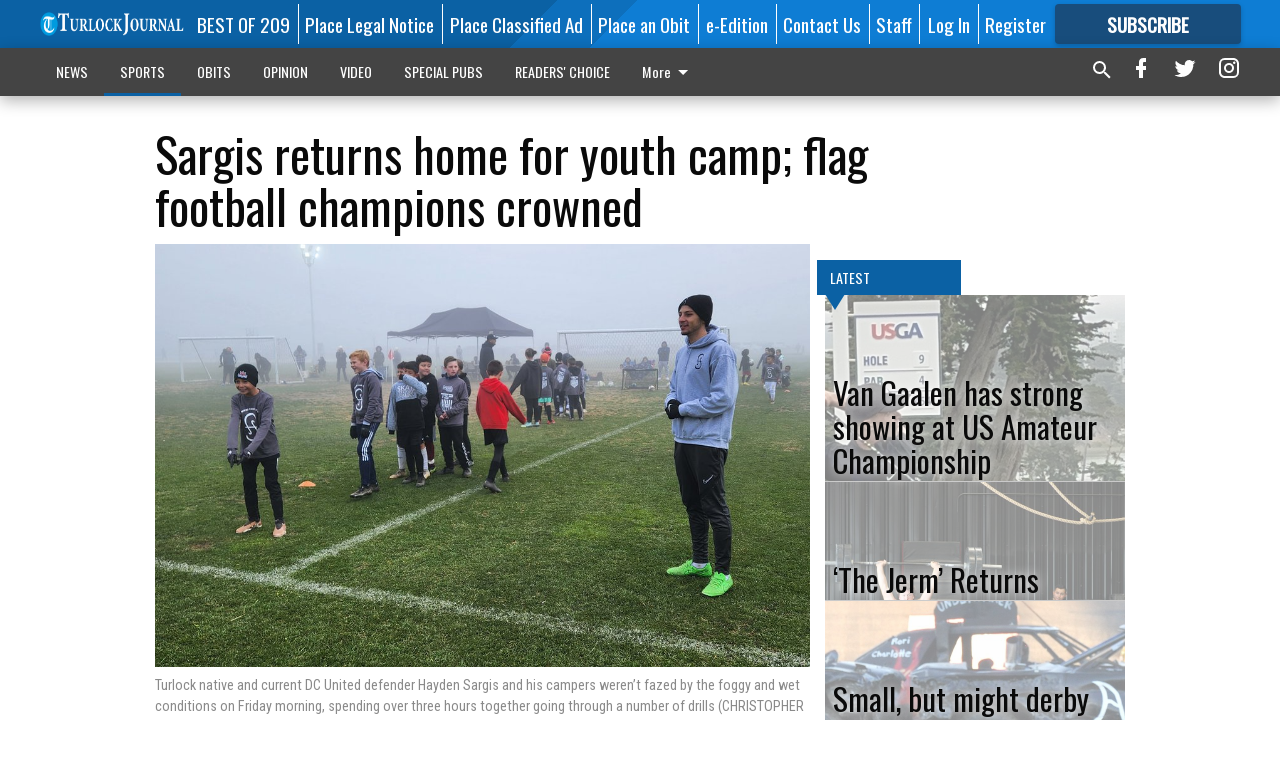

--- FILE ---
content_type: text/html; charset=utf-8
request_url: https://www.turlockjournal.com/sports/community/sargis-returns-home-youth-camp-flag-football-champions-crowned/?offset=1
body_size: 15115
content:




<div data-ajax-content-page-boundary>
    <div class="anvil-padding-bottom">
        
            
                
                    

<span data-page-tracker
      data-page-tracker-url="/sports/community/van-gaalen-has-strong-showing-at-us-amateur-open/"
      data-page-tracker-title="Van Gaalen has strong showing at US Amateur Championship"
      data-page-tracker-pk="331969"
      data-page-tracker-analytics-payload="{&quot;view_data&quot;:{&quot;views_remaining&quot;:&quot;1&quot;},&quot;page_meta&quot;:{&quot;section&quot;:&quot;/sports/community/&quot;,&quot;behind_paywall&quot;:true,&quot;page_id&quot;:331969,&quot;page_created_at&quot;:&quot;2025-08-20 06:39:51.197642+00:00&quot;,&quot;page_created_age&quot;:13463281,&quot;page_created_at_pretty&quot;:&quot;August 20, 2025&quot;,&quot;page_updated_at&quot;:&quot;2025-08-21 19:51:27.698000+00:00&quot;,&quot;page_updated_age&quot;:13329385,&quot;tags&quot;:[],&quot;page_type&quot;:&quot;Article page&quot;,&quot;author&quot;:&quot;Christopher Correa&quot;,&quot;content_blocks&quot;:[&quot;Paragraph&quot;],&quot;page_publication&quot;:&quot;Turlock Journal&quot;,&quot;character_count&quot;:5586,&quot;word_count&quot;:1000,&quot;paragraph_count&quot;:41,&quot;page_title&quot;:&quot;Van Gaalen has strong showing at US Amateur Championship&quot;}}"
>



<article class="anvil-article anvil-article--style--4" data-ajax-content-page-boundary>
    <header class="row expanded">
        <div class="column small-12 medium-10 medium-text-left">
            <div class="anvil-article__title">
                Van Gaalen has strong showing at US Amateur Championship
            </div>
            
                <div class="anvil-article__subtitle">
                    Former Turlock High standout advances to match play at the Olympic Club
                </div>
            
        </div>
    </header>
    <div class="row expanded">
        <div class="column">
            <figure class="row expanded column no-margin">
                <div class="anvil-images__image-container">

                    
                    
                    
                    

                    
                    

                    
                    

                    <picture class="anvil-images__image anvil-images__image--multiple-source anvil-images__image--main-article">
                        <source media="(max-width: 768px)" srcset="https://centralca.cdn-anvilcms.net/media/images/2025/08/21/images/Clark_Van_Gaalen_USGA.max-752x423.jpg 1x, https://centralca.cdn-anvilcms.net/media/images/2025/08/21/images/Clark_Van_Gaalen_USGA.max-1504x846.jpg 2x">
                        <source media="(max-width: 1024px)" srcset="https://centralca.cdn-anvilcms.net/media/images/2025/08/21/images/Clark_Van_Gaalen_USGA.max-656x369.jpg 1x, https://centralca.cdn-anvilcms.net/media/images/2025/08/21/images/Clark_Van_Gaalen_USGA.max-1312x738.jpg 2x">
                        <img src="https://centralca.cdn-anvilcms.net/media/images/2025/08/21/images/Clark_Van_Gaalen_USGA.max-1200x675.jpg" srcset="https://centralca.cdn-anvilcms.net/media/images/2025/08/21/images/Clark_Van_Gaalen_USGA.max-1200x675.jpg 1x, https://centralca.cdn-anvilcms.net/media/images/2025/08/21/images/Clark_Van_Gaalen_USGA.max-2400x1350.jpg 2x" class="anvil-images__image--shadow">
                    </picture>

                    
                    
                    <img src="https://centralca.cdn-anvilcms.net/media/images/2025/08/21/images/Clark_Van_Gaalen_USGA.max-752x423.jpg" alt="Clark Van Gaalen" class="anvil-images__background--glass"/>
                </div>
                
                    <figcaption class="image-caption anvil-padding-bottom">
                        Turlock native and University of Oklahoma Clark Van Gaalen tees off on the ninth hole of the Olympic Club Lake Course on Tuesday, Aug. 12 during the second day of stroke play at the 125th United States Amateur Championship (Photo contributed).
                        
                    </figcaption>
                
            </figure>
            <div class="anvil-article__stream-wrapper">
                <div class="row expanded">
                    <div class="column small-12 medium-8">
                        
<span data-component="Byline"
      data-prop-author-name="Christopher Correa"
      data-prop-published-date="2025-08-19T23:39:51.197642-07:00"
      data-prop-updated-date="2025-08-21T12:51:27.698000-07:00"
      data-prop-publication="Turlock Journal"
      data-prop-profile-picture="https://centralca.cdn-anvilcms.net/media/images/2024/01/12/images/Mug_CCorrea_o5F10a1.f9fc739e.fill-200x200.width-150.png"
      data-prop-profile-picture-style="circle"
      data-prop-author-page-url=""
      data-prop-twitter-handle="ChrisCorrea15"
      data-prop-sass-prefix="style--4"
>
</span>

                    </div>
                    <div class="column small-12 medium-4 align-middle">
                        
<div data-component="ShareButtons"
     data-prop-url="https://www.turlockjournal.com/sports/community/van-gaalen-has-strong-showing-at-us-amateur-open/"
     data-prop-sass-prefix="style--4"
     data-prop-show-facebook="true"
     data-prop-show-twitter="true">
</div>

                    </div>
                </div>
            </div>
            
            <div class="row expanded">
                <div class="column anvil-padding-bottom">
                    <div class="anvil-article__body">
                        
                        <div id="articleBody331969">
                            
                                <div class="anvil-article__stream-wrapper">
                                    <div>
                                        SAN FRANCISCO — Clark Van Gaalen has traveled all over the country to test and refine his skills at some of the nation’s toughest courses. But last week, the 2024 Turlock High graduate and current University of Oklahoma sophomore relished the opportunity to perform on one of the biggest stages yet in his career — the 125th U.S Amateur Championship at the storied Olympic Club.
                                    </div>
                                    


<span data-paywall-config='{&quot;views&quot;:{&quot;remaining&quot;:1,&quot;total&quot;:2},&quot;registration_wall_enabled&quot;:true,&quot;user_has_online_circulation_subscription&quot;:false}'>
</span>
<div id="paywall-card" class="row expanded column" data-page="331969">
    <section class="anvil-paywall-hit anvil-paywall-hit--style--4">
        <div data-component="Paywall"
             data-n-prop-page-pk="331969"
             data-prop-page-url="https://www.turlockjournal.com/sports/community/van-gaalen-has-strong-showing-at-us-amateur-open/"
             data-prop-block-regwall="false"
             data-prop-page-ajax-url="https://www.turlockjournal.com/sports/community/sargis-returns-home-youth-camp-flag-football-champions-crowned/?offset=1&create_license=true"
             data-prop-privacy-policy-url="https://www.turlockjournal.com/privacy-policy/"
             data-prop-terms-of-use-url="https://www.turlockjournal.com/terms-of-service/"
        ></div>
    </section>
</div>

                                </div>
                            
                        </div>
                    </div>
                </div>
            </div>
        </div>
        <div class="column content--rigid">
            <div class="row expanded column center-content anvil-padding-bottom" id="articleBody331969Ad">
                


<div data-collapse-exclude>
    <div data-component="DynamicAdSlot" data-prop-sizes="[[300, 250], [300, 600]]" data-prop-size-mapping="[{&quot;viewport&quot;: [0, 0], &quot;sizes&quot;: [[300, 250]]}, {&quot;viewport&quot;: [768, 0], &quot;sizes&quot;: [[300, 600]]}]"
        data-prop-dfp-network-id="129947007" data-prop-ad-unit="anvil-skyscraper"
        data-prop-targeting-arguments="{&quot;page_type&quot;: &quot;article page&quot;, &quot;page_id&quot;: 331969, &quot;section&quot;: &quot;Community&quot;, &quot;rate_card&quot;: &quot;Default Rate Card&quot;, &quot;site&quot;: &quot;www.turlockjournal.com&quot;, &quot;uri&quot;: &quot;/sports/community/sargis-returns-home-youth-camp-flag-football-champions-crowned/&quot;}" data-prop-start-collapsed="False"></div>
</div>


            </div>
            <div class="row expanded column center-content anvil-padding-bottom" data-smart-collapse>
                

<div data-snippet-slot="top-page-right" >
    
                    
                    
                        
<div class="anvil-label anvil-label--style--4 ">
    <span class="anvil-label
                 anvil-label--pip anvil-label--pip--down anvil-label--pip--bottom anvil-label--pip--left
                anvil-label--offset
                
                ">
        
            <span class="anvil-label__item">
            Latest
            </span>
        
        
        
        
            </span>
        
</div>

                    
                    

    <div class="anvil-content-list-wrapper">
        
        
        <ul class="anvil-content-list">
            
                <li class="anvil-content-list__item
                    anvil-content-list__item--dividers
                    anvil-content-list__item--fullbackground anvil-content-list__item--fullbackground--style--4
                    ">

                    
                        <a href="https://www.turlockjournal.com/sports/community/the-jerm-returns/" class="anvil-content-list__image">
                            
                                
                                <img alt="Jeremie Jourdan" class="anvil-content-list__image--focus" height="500" src="https://centralca.cdn-anvilcms.net/media/images/2025/08/13/images/Jourdan.17edf31e.fill-600x500-c80.jpg" width="600">
                            
                        </a>
                    

                    <a class="anvil-content-list__text" href="https://www.turlockjournal.com/sports/community/the-jerm-returns/">
                        <div class="anvil-content-list__title">
                                ‘The Jerm’ Returns
                        </div>
                        
                    </a>
                </li>
            
                <li class="anvil-content-list__item
                    anvil-content-list__item--dividers
                    anvil-content-list__item--fullbackground anvil-content-list__item--fullbackground--style--4
                    ">

                    
                        <a href="https://www.turlockjournal.com/sports/community/small-but-might-derby-brings-demo-action-to-fairgrounds/" class="anvil-content-list__image">
                            
                                
                                <img alt="demo derby 1" class="anvil-content-list__image--focus" height="500" src="https://centralca.cdn-anvilcms.net/media/images/2025/07/16/images/derby_1.6b5b91df.fill-600x500-c80.jpg" width="600">
                            
                        </a>
                    

                    <a class="anvil-content-list__text" href="https://www.turlockjournal.com/sports/community/small-but-might-derby-brings-demo-action-to-fairgrounds/">
                        <div class="anvil-content-list__title">
                                Small, but might derby brings demo action to fairgrounds
                        </div>
                        
                    </a>
                </li>
            
                <li class="anvil-content-list__item
                    anvil-content-list__item--dividers
                    anvil-content-list__item--fullbackground anvil-content-list__item--fullbackground--style--4
                    ">

                    
                        <a href="https://www.turlockjournal.com/sports/community/summer-sports-camps-2025/" class="anvil-content-list__image">
                            
                                
                                <img alt="Turlock Sports Park" class="anvil-content-list__image--focus" height="500" src="https://centralca.cdn-anvilcms.net/media/images/2025/06/04/images/Turlock_Sports_Park.6785dbb6.fill-600x500-c80.jpg" width="600">
                            
                        </a>
                    

                    <a class="anvil-content-list__text" href="https://www.turlockjournal.com/sports/community/summer-sports-camps-2025/">
                        <div class="anvil-content-list__title">
                                SUMMER SPORTS CAMPS 2025
                        </div>
                        
                    </a>
                </li>
            
                <li class="anvil-content-list__item
                    anvil-content-list__item--dividers
                    anvil-content-list__item--fullbackground anvil-content-list__item--fullbackground--style--4
                    ">

                    
                        <a href="https://www.turlockjournal.com/sports/community/turlocks-orlando-zamora-to-represent-united-states-on-international-stage/" class="anvil-content-list__image">
                            
                                
                                <img alt="Orlando Zamora" class="anvil-content-list__image--focus" height="500" src="https://centralca.cdn-anvilcms.net/media/images/2025/03/01/images/Orlando_Zamora.32a6b2bd.fill-600x500-c80.jpg" width="600">
                            
                        </a>
                    

                    <a class="anvil-content-list__text" href="https://www.turlockjournal.com/sports/community/turlocks-orlando-zamora-to-represent-united-states-on-international-stage/">
                        <div class="anvil-content-list__title">
                                Turlock’s Orlando Zamora to represent United States on international stage
                        </div>
                        
                    </a>
                </li>
            
        </ul>
    </div>


                
</div>
            </div>
        </div>
        <div class="anvil-padding-bottom--minor anvil-padding-top--minor column small-12 center-content anvil-margin
        content__background--neutral-theme" data-smart-collapse>
            

<div data-snippet-slot="after_article" >
    


<div>
    <div class='s2nPlayer k-P82fuJnY' data-type='float'></div><script type='text/javascript' src='//embed.sendtonews.com/player3/embedcode.js?fk=P82fuJnY&cid=12523&offsetx=0&offsety=0&floatwidth=400&floatposition=bottom-left' data-type='s2nScript'></script>
</div>
</div>
        </div>
    </div>
</article>

</span>


                
            
        
    </div>
</div>


<span data-inf-scroll-query="scroll_content_page_count" data-inf-scroll-query-value="1">
</span>

<div class="row anvil-padding pagination align-center"
     
     data-inf-scroll-url="/sports/community/sargis-returns-home-youth-camp-flag-football-champions-crowned/?offset=2"
     >
    <div class="column shrink anvil-loader-wrapper">
        <div class="anvil-loader anvil-loader--style--4"></div>
    </div>
</div>


--- FILE ---
content_type: text/html; charset=utf-8
request_url: https://www.google.com/recaptcha/api2/aframe
body_size: 269
content:
<!DOCTYPE HTML><html><head><meta http-equiv="content-type" content="text/html; charset=UTF-8"></head><body><script nonce="lSKE_zkHFgGuwYTpV1wPRg">/** Anti-fraud and anti-abuse applications only. See google.com/recaptcha */ try{var clients={'sodar':'https://pagead2.googlesyndication.com/pagead/sodar?'};window.addEventListener("message",function(a){try{if(a.source===window.parent){var b=JSON.parse(a.data);var c=clients[b['id']];if(c){var d=document.createElement('img');d.src=c+b['params']+'&rc='+(localStorage.getItem("rc::a")?sessionStorage.getItem("rc::b"):"");window.document.body.appendChild(d);sessionStorage.setItem("rc::e",parseInt(sessionStorage.getItem("rc::e")||0)+1);localStorage.setItem("rc::h",'1769135278441');}}}catch(b){}});window.parent.postMessage("_grecaptcha_ready", "*");}catch(b){}</script></body></html>